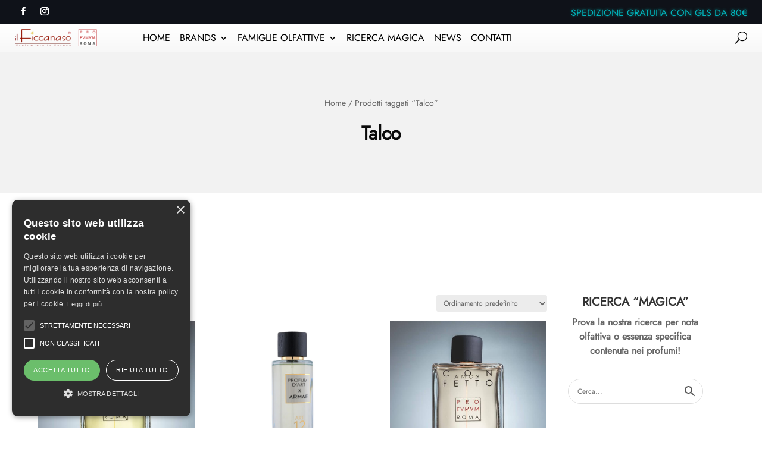

--- FILE ---
content_type: text/css
request_url: https://www.ilficcanasoprofumi.it/wp-content/themes/fashion-divi-ecommerce-theme/style.css?ver=4.27.5
body_size: 6483
content:
/*
Theme Name: Fashion - Divi Ecommerce Theme
Version: 2.8.5.1
Description: Woocommerce Child Theme for Divi
Author: Destaca Imagen
Author URI: https://www.destacaimagen.com
Template: Divi
*/
 
/*----------------- Empieza a tu código CSS personalizado aquí -------------------------------*/
/* THEME CLASSES*/
@font-face {
	font-family: 'Jost Regular';
	src: url('./fonts/Jost-Regular.ttf')  format('truetype')
}

body {
	font-family: 'Jost-Regular';
	
}


/* Page No Divi Builder*/
body:not(.et-tb) #main-content .container, body:not(.et-tb-has-header) #main-content .container{
	padding-top:150px;
	min-height:600px;
}

.et_pb_section_0{
	padding-top:0px !important;
}


body.page-id-2172 .et_pb_section_1_tb_header {
	position: relative !important;
	top: 0 !important;
}



.mod-inline{
	display:flex;
  }
  
  
  .mod-inline .et_pb_module{
	margin-left:20px;
  }
  
  .items-center{
	align-items:center;
  }
  
  .flex-left{
	justify-content:flex-end;
  }
  
  #cart{
	margin-left:0px !important;
	margin-right:0px !important;
  }
  
  .et_pb_code_inner form.is-search-form input.is-search-input{
	  border-radius:0px;
	  background:rgba(255,255,255,0.7)
  }
  
  /* Loop SHOP*/
  .yith-wcwl-add-button{
	  position: absolute;
	  bottom: 10px;
	  right: 0px;
	  opacity: 0.5;
  }
  
  .product .woocommerce-loop-product__title{
	  width:calc(100% - 50px);
  }
  
  
  .et-db #et-boc .et-l .et_pb_menu .et-menu > li{
	  padding-left:8px;
	  padding-right:8px;
  }

#et-info{
    transform: translateY(4px);
}

.link-acount a{
    padding-left: 18px;
    background: url('./img/user-white.png') left top no-repeat;
    background-size:15px 15px; 
}

.et_mobile_menu .menu-item-has-children>a{
    background: none !important;
}

/* Center Menu */
#menu-center{
	margin:0 auto !important;
}

@media(min-width:980px){
#menu-center .et_pb_column:nth-child(1){
	width:calc(50% - 175px) 
}

#menu-center .et_pb_column:nth-child(2){
	width:350px;
}

#menu-center .et_pb_column:nth-child(3){
	width:calc(50% - 175px) !important;

}
}

@media(max-width:980px){
	#menu-center #top-main-menu{
		display:flex;
		justify-content:space-between;
	}
#menu-center .et_pb_column:nth-child(1){
	display:none !important;
}

#menu-center .et_pb_column:nth-child(2){
	width:200px;
	max-width:180px;
}

#menu-center .et_pb_column:nth-child(3){
	width:170px !important;
	margin-left:auto;
	

}
	}
  
  /**** HOME 1 ****/
  /* FULL SLIDE*/
  #slide-full .et_pb_slide{
	height:97vh;
	min-height:600px;
  }
  
  #slide-full h2,
  #slide-full p{
	  text-shadow:none;
  }
  
  #slide-full .et_pb_slide_content{
	  
  }
  
  #slide-full .et_pb_slide_description{
	  animation-name:fadeIn;
  }
  
  @media(min-width:980px){
  #slide-full .et_pb_slide_description{
	  text-align:left;
	  /*
	padding:0px;
	position:absolute;
	width:100%;
	  left:100px;
	animation-name:fade;
	  bottom:100px;
	  padding:0px;*/
  }
  
  #slide-full h2{
	  /*text-align:left;
	  max-width:33%;*/
  }
  
  #slide-full .et_pb_slide_content{
	  /*text-align:left;
	  max-width:33%;*/
  }
  
  #slide-full .et_pb_button_wrapper{
	  /*position:absolute;
	  right:auto;
	  left:0px;
	  bottom:0px;*/
  }
	  
	  #slide-full .et_pb_slide {
		  padding-left:30px;
		  padding-right:30px;
	  }
	  
	  #slide-full .et_pb_slide .et_pb_container{
		  max-width:100% !important;
		  padding:0px;
	  }
	  
	  #slide-full .et_pb_slide .et_pb_container{
		  max-width:100% !important;
		  padding:0px;
	  }
  }



  
  @media(max-width:980px){
	  #slide-full .et_pb_slide{
		   height:94vh;
	  min-height:550px;
	  }

	  #slide-portrait .et_pb_slide{
	  	height:70vh;
	  }

	  #slide-center .et_pb_slide{
	  	height:400px;
	  }


	  #slide-full .et_pb_slide_description,
	  #slide-portrait .et_pb_slide_description,
	  #slide-center .et_pb_slide_description {
		  position:absolute;
		  width:100%;
		  bottom:20px;
	  }

	  #slide-portrait .et_pb_slide_description,
	  #slide-center .et_pb_slide_description{
	  	padding-top:0px !important;
	  	padding-bottom: 40px !important; 
	  	text-align:center;
	  }

	  #slide-portrait .et_pb_slide_title,
	  #slide-center .et_pb_slide_title
	  {
	  	text-align:center;
	  }
	  
	  #slide-full .et_pb_slide_content,
	  #slide-portrait .et_pb_slide_content,
	  #slide-center .et_pb_slide_content
	  {
		  display:none;
	  }
  }


  /* HOME 2 FULL PAGE */
  .pp-horizontal-nav-next a span:after, .pp-horizontal-nav-prev a span:before{
  	display: inline-block;
  	transform:translateY(4px);
  }


  /* */
  .et_pb_bg_layout_dark .et_pb_slide_description{
  	text-shadow: none;
  }

  /* HOME 4 */
@media(max-width:767px){
.pp-horizontal-nav span{
	visibility: hidden;
}

.pp-horizontal-nav span:after,
.pp-horizontal-nav span:before{
	visibility: visible;
}
}
  /* HOME 6*/
  #menu-vertical{
  	max-height: 657px;
    overflow-y: hidden;
    overflow: scroll;
  }
  #menu-categories > li > a{
  	color:#000;
  }

   #menu-categories li a{
   	position: relative;
   	transition: all ease 0.25s;
   }

  #menu-categories li a:before{
  	color:#000;
  	position: absolute;
  	width: 0px;
  	height:2px;
  	background:rgba(0,0,0,0.7);
  	top: calc( 50% - 2px);
  	left:-15px;
  	transition: all ease 0.25s;
  	display: block;
  	content:'';
  }

  #menu-categories li a:hover:before{
  	width: 10px;
  }

  #menu-categories li a:hover{
  	padding-left: 5px;
  }
  
  /* HOME 7 Y 8 */
	@media(max-width:767px){
	.home-grid .et_pb_column:nth-child(2),
		.home-grid .et_pb_column:nth-child(3),
		.home-grid .et_pb_column:nth-child(4),
	.home-grid-3 .et_pb_column{
		width:33.33% !important;
		margin-right:0px !important;
		
	}
		
		.home-grid .et_pb_column.et_pb_column_1_4:nth-child(1){
			width:100% !important;
			margin-right:0px !important;
		}

	}

	#grid-woo {
		border-bottom: 0;
	}
  
  /* FOOTER INSTAGRAM */
  #ig-feed li{
		  transition:all ease 0.25s 0.15s;
	  overflow:hidden;
	  opacity:1;
	  line-height:0px;
  }
  
  
  
  #ig-feed.gray .sbi_item{
	  filter: grayscale(100%);
  }
  
  /*
  #ig-feed.gray .sbi_item img{
	  transform:scale(1.03);
  }
  */
  
  #ig-feed .sbi_item img{
	  transition:all ease 0.15s;
  }
  
  
  #ig-feed.ig-1 #sbi_images .sbi_item:first-child{
  display:block;
  }
  
  #ig-feed.ig-1 #sbi_images .sbi_item img{
		object-fit: cover;
	  height: 100%;
	  width: 100%;
  }
  
  #ig-feed.gray:hover .sbi_item{
	  filter: grayscale(0%);
  }
  
  
  #ig-feed .et_pb_widget{
	  width:100%;
	  margin:0px !important;
  }
  
  
  #sb_instagram .sb_instagram_header .sbi_header_text{
	  width:auto;
  }
  
  #ig-feed .sb_instagram_header{
	  position:absolute;
	  z-index:1;
	  top:50%;
	  left:50%;
	  transform:translate(-50%, -50%);
	  color:#fff;
	  text-shadow:0px 0px 5px  rgba(0,0,0,0.4);
		  background:rgba(0,0,0,1);
		  display:inline-block;
	  width:auto;
	  padding:2px 10px 2px 5px !important;
  
  }
  
  #ig-feed .sb_instagram_header .sbi_header_img {
	  width:20px;
	  height:30px;
	  background:transparent;
	  margin:0px !important;
  }
  
  #ig-feed #sb_instagram .sb_instagram_header h3 {
	  margin:-7px 10px 0px !important;
	  color:#fff;
	  font-size:14px;
	  
  }
  
  .et_pb_section_2_tb_footer{
	  z-index:10
  }
  
  .inline .et_pb_module{
	display:inline-block !important;
	margin-right:15px;
	  margin-bottom:15px !important;
  }
  
  @media(max-width:980px){
	.inline{
	  text-align:center;
	}
  }
  
  
  /*. FOMR INSTAGRAM */
  
  .form-inline{
	  display:block !important;
  }
  .form-inline  > div {
	  width:100% !important;
	  margin-bottom:20px;
  }
  .form-inline .et_pb_newsletter_fields{
	  position:relative;
  }
  
  
  .form-inline .et_pb_newsletter_field{
	  width:60%;
  }
  
  .form-inline  .et_pb_newsletter_form{
	  padding-left:0px !important;
  }
  
  .form-inline .et_pb_newsletter_button_wrap{
	  width:40%;
	  position:absolute;
	  right:0px;
  }
  
  .et_pb_section_2_tb_footer{
	  z-index:10
  }
  
  
  
  .inline .et_pb_module{
	display:inline-block !important;
	margin-right:15px;
	  margin-bottom:15px !important;
  }
  
  @media(max-width:980px){
	.inline{
	  text-align:center;
	}
  }
  
  
  /*. FORM */
  
  .form-inline{
	  display:block !important;
  }
  .form-inline  > div {
	  width:100% !important;
	  margin-bottom:20px;
  }
  .form-inline .et_pb_newsletter_fields{
	  position:relative;
  }
  
  
  .form-inline .et_pb_newsletter_field{
	  width:60%;
  }
  
  .form-inline  .et_pb_newsletter_form{
	  padding-left:0px !important;
  }
  
  .form-inline .et_pb_newsletter_button_wrap{
	  width:40%;
	  position:absolute;
	  right:0px;
  }
  
  .et_pb_section_2_tb_footer{
	  z-index:10
  }
  
  .inline .et_pb_module{
	display:inline-block !important;
	margin-right:15px;
	  margin-bottom:15px !important;
  }
  
  @media(max-width:980px){
	.inline{
	  text-align:center;
	}
  }
  
  
  /*. FORM */
  .form-inline{
	  display:block !important;
  }
  .form-inline  > div {
	  width:100% !important;
	  margin-bottom:20px;
  }
  .form-inline .et_pb_newsletter_fields{
	  position:relative;
  }
  
  
  .form-inline .et_pb_newsletter_field{
	  width:60%;
  }
  
  .form-inline  .et_pb_newsletter_form{
	  padding-left:0px !important;
  }
  
  .form-inline .et_pb_newsletter_button_wrap{
	  width:40%;
	  position:absolute;
	  right:0px;
  }
  
  /* WOOCOMERCE */
  .woocommerce-MyAccount-navigation{
	  padding-right:30px;
  }
  .woocommerce-MyAccount-navigation li{
	  list-style:none;
	  border-bottom:1px solid rgba(0,0,0,0.1)
  }
  
  .woocommerce-MyAccount-navigation li a{
	  padding:10px 10px !important;
	  display:block;
	  transition:all ease 0.25s;
  }
  
  
  .woocommerce-MyAccount-navigation li a:hover{
	  background:rgba(0,0,0,0.05)
  }
  
  @media(min-width:980px){
  .woocommerce-MyAccount-content{
	  font-size:120%;
	  line-height:150%;
  }
	  }
  
  
  .button{
	  border:1px solid black !important;
	  border-radius:0px !important; 
	  font-size:18px !important;
	  text-transform:lowercase;
	  padding:10px 20px !important;
  }
  
  .button:hover, .checkout-button, #place_order{
	  background:black !important;
	  color:#fff !important;
  }
  
  .button:hover:after{
	  display:none;
  }
  
  button[name="apply_coupon"],
  button[name="update_cart"],
  .woocommerce-cart table.cart td.actions .coupon .input-text{
	  font-size:14px !important;
	  padding:5px 10px !important;
	  height:36px !important;
	  border-radius:0px;
	  
  }
  
  /* Finalizar compra */
  .woocommerce form .form-row input.input-text, .woocommerce form .form-row textarea{
	  padding:10px !important;
	  border-radius:0px !important;
  }
  
  #order_review_heading{
	  margin-top:30px;
  }
  
  
  /* NOTIFICATIONS */
  .woocommerce #respond input#submit, .woocommerce-page #respond input#submit, .woocommerce #content input.button, .woocommerce-page #content input.button, .woocommerce-message, .woocommerce-error, .woocommerce-info{
	  background:rgba(0,0,0,0.25) !important;
  }
  
  
  /* BLOG */
  #blog > div{
	display:flex;
	flex-wrap:wrap;
	flex-direction:row;
	justify-content:space-between;
	
  }
  
  @media(min-width:1024px){
  #blog article{
	width:48.5%;
	overflow:hidden;
	height:300px;
  }
  }
  
  #blog article{
	position:relative;
	overflow:hidden;
  }
  
  #blog article > a{
	height:100%;
  }
  
  #blog article img{
   object-fit:cover;
	object-position:center center;
	height:100%;
	
  }
  
  #blog article:before{
	content:'';
	z-index:2;
	display:block;
	position:absolute;
	background: rgba(0,0,0,0.25);
	width:100%;
	height:100%;
	transition:all ease 0.25s;
  }
  
  #blog article .entry-title{
	position:absolute;
	bottom:40px;
	z-index:2;
	width:100%;
	padding:5px 15px 0px 15px;
	transition:all ease 0.45s;
	/*border:1px solid red;*/
  }
  
  #blog .post-meta{
	position:absolute;
	bottom:10px;
	z-index:2;
	width:100%;
	padding:0px 15px 0px 15px;
	transition:all ease  0.45s;
	line-height:100%;
	/*border:1px solid red;*/
  }
  
  #blog article:hover:before{
  background: rgba(0,0,0,0.45);
  }
  
  @media(min-width:768px){
  #blog article:hover .entry-title{
	bottom:170px;
  }
	
  #blog article:hover .post-meta{
   bottom:140px;
  }
	
  #blog  article:hover .post-content{
	bottom:120px;
	transition: all ease 0.25s 0.15s;
  }
  }
  
  #blog .post-content{
	position:absolute;
	z-index:2;
	bottom:0px;
	padding:20px;
	transform:translateY(100%);
	transition:all ease 0.25s;
  }
  .post-categories-wrapper{
	position:absolute;
	z-index:2;
	left:15px;
	top:15px;
  }
  
  .post-categories-wrapper a{
	display:inline-block;
	background:rgba(0,0,0,0.3);
	padding:3px 6px;
	border-radius:4px;
	margin-right:10px;
	color:#fff;
	font-size:13px;
	transition:all aese 0.25s;
  } 
  
  .post-categories-wrapper a:hover{
	background:rgba(0,0,0,0.6)
  }
  
  #post .et_social_inline{
	  max-width:300px;
	  margin:10px auto 20px;
  }
  
  #post p{
	margin-bottom:30px;
  }
  
  #post img{
	margin-bottom:30px;
  }
  
  #post ul,
  #post ol{
	margin-bottom:30px;
  }
  
  #related .et_pb_post .entry-featured-image-url{
	  margin-bottom:0px;
  }
  
  #related article{
		position: relative;
	  padding-bottom: 0px;
	  padding-top: 0px;
	  overflow: hidden;
		padding:0px;
		cursor:pointer;
  }
  
  #related article:before{
	  position:absolute;
	  content:'';
	  width:100%;
	  height:100%;
	  background:rgba(0,0,0,0.3);
	  z-index:2;
	  transition:all ease 0.15s;
  }
  
  #related article:hover:before{
	  background:rgba(0,0,0,0.5);
  }
  
  #related .et_pb_image_container{
	  margin:0px;
  }
  
  #related article h2.entry-title {
	  position: absolute;
	  top: 50%;
	  left: 0;
	  width: 100%;
	  transform: translateY(-50%);
	  padding: 10px;
	  text-align: center;
		z-index:3;
		transition:all ease 0.15s;
  }
  
  #related article:hover .entry-title{
	  transform: translateY(-80%);
  }
  
  #related article .post-meta{
	  position: absolute;
	  bottom: 0px;
	  padding: 0px 10px;
	  width: 100%;
	  text-align: center;
	  opacity: 0.8;
	  left: 0px;
		z-index:3;
  }
  
  @media only screen and (max-width: 767px){
	  #post .et_social_inline ul{
		  display:inline-flex;
  
	  }
	  
	  #post .et_social_inline ul li{
		  margin:0px 1px !important;
	  }	
	  
	  .single-post .et_pb_team_member_image{
	  margin:0 auto 20px;
  }
	  .single-post .et_pb_team_member_image img{
		  
	  }
  }
  
  
  /* WOOCOMERCER */
  li.product ul.variable-items-wrapper{
	  position:absolute;
	  right:15px;
	  bottom:15px;
	  margin-bottom:0px !important;
  
  }
  
  li.product ul.variable-items-wrapper li{
	  width:15px !important;
	  height:15px !important;
	  padding:0px !important;
	  border:none !important;
	  box-shadow:var(--wvs-item-box-shadow,0 0 0 0px rgba(0,0,0,0)) !important;
  }

  li.product ul.variable-items-wrapper li:hover{
  	box-shadow:var(--wvs-item-box-shadow,0 0 5px 0px rgba(0,0,0,0.2)) !important;
  }
  
  /*1.Product*/
  .product-intro .et-last-child{
	  max-width:550px;
  }
  
  #sheet-row .variable-item:not(.radio-variable-item){
   height:35px !important;
	  width:35px !important;
  }
  
  #sheet-row .variable-item.color-variable-item{
  padding:6px;
  }
  
  #sheet-row .variable-item:not(.radio-variable-item) span{
	  font-size:14px;
  }
  
  
  .woo-variation-swatches .variable-items-wrapper .variable-item:not(.radio-variable-item){
	  margin-right:6px !important;
  }
  
  #sheet-row td.label{
	  padding-top:18px !important;
  }
  
  #sheet-row td.label:first-child{
	  width:100px;
  }
  
  #sheet-row .color-variable-item-white span{
	  border:1px solid rgba(0,0,0,0.1)
	  
  }
  
  #product-tabs ul.et_pb_tabs_controls{
	  background:none;
	  border:none;
	  text-align:center;
	  
  }
  
  #product-tabs ul.et_pb_tabs_controls li{
	  display:inline-block;
	  float:none
  }
  
  #product-tabs ul.et_pb_tabs_controls:after{
	  display:none;
  }
  
  #product-tabs h2{
	  display:none
  }
  
  
  
  #commentform input[type="text"], #commentform input[type="email"], #commentform input[type="url"]{
	  width:100%;
  }

  #wp-comment-cookies-consent{
  	width:auto !important;
  	display: inline-block;
  }
  
  .woocommerce #reviews #comment{
	  height:125px;
  }
  
  .woocommerce #respond input#submit, .woocommerce-page #respond input#submit{
	  border:1px solid #000 !important;
	  border-radius:0px;
	  font-size:18px;
	  background:#fff;
	  color:#fff;
	  padding:8px 16px;
  }
  
  .woocommerce #respond input#submit:hover, .woocommerce-page #respond input#submit:hover{
	  color:#fff;
	  background:#000 !important;
	  padding:8px 16px;
  }
  
  .comment-form-rating p.stars a{
	  color:#e0bb00!important;
  }
  
  /* product gallery */
  /* shop module */
  li.product > a span.et_shop_image{
	  overflow:hidden;
	  display:block;
  }
  
  
  .et_shop_image img{
	  transition:all ease 0.25s;
  }
  
  .woocommerce ul.products li.product a img, .woocommerce-page ul.products li.product a img{
  margin-bottom:0px !important;	
  }
  
  li.product:hover > a img{
	  transform:scale(1.05);
  }
  
  
  .woocommerce-product-gallery{
	  display:flex;
	  flex-direction:row-reverse;
	  flex-wrap:wrap;
  }
  
  
  .woocommerce-product-gallery .flex-viewport{
	  width:90%;
  }
  
  ol.flex-control-thumbs{
	  display:flex;
	  flex-wrap:wrap;
	  flex-direction:column;
	  margin-top:0px !important;
	  width:10%;
	  
  }
  
  ol.flex-control-thumbs li{
	  width:calc(100% - 5px) !important;
  }
  
  .woocommerce-page div.product form.cart div.quantity, .woocommerce div.product form.cart div.quantity{
	  margin:0px !important;
  }
  
  /* Categoría */
  
  
  .wpf_item .wpf_item_name{
	  border:none !important;
	  padding-bottom:0px !important;
	  color:#000;
	  letter-spacing:0px;
	  font-weight:lighter !important;
  
  }
  .wpf_items_wrapper{
	  font-size:14px !important
  }
  .wpf_slider.ui-slider {
	  height:4px !important;
	  
  }
  
  .wpf_slider.ui-slider .ui-widget-header{
	  background:black !important;
  }
  
  .wpf-slider-tooltip{
	  margin-left:20px	
  }
  
  .wpf_item_wpf_cat li{
	  margin-bottom:5px !important;
	  margin-right:3px !important;
  }
  
  .wpf_item input[type="checkbox"]{
	  width:15px !important; 
	  height:15px !important;
  }
  
  
  /* Shop Landscape*/
  #shop-landscape{
	  z-index:1 !important;
  }
  #filters-landscape.et_pb_sticky{
	  background:#f4f4f4 !important;
	  z-index:2 !important;
  }
  
  .wpf_layout_horizontal .wpf_item:not(.wpf_item_onsale):not(.wpf_item_instock):not(.wpf_item_submit):after{
	  display:none !important;
  }
  
  #filters-landscape .wpf_items_wrapper{
	  text-align:center
  }
  
  #filters-landscape
  .wpf_items_group{
	  text-align:left;
  }

  .wpf_layout_horizontal .wpf_item {
	  border-radius: 0 !important;
  }

  .wpf_layout_horizontal .wpf_items_group {
	  border-radius: 0 !important;
  }

  /* FILTERS */
  .wpf_selectbox{
  	min-width:150px !important;
  	}
  
  .wpf_hide_text li>input:checked+label>i,
  .wpf_item input[type="checkbox"]{
  		position:relative;
  	}

  .wpf_hide_text li>input:checked+label>i:after, .wpf_item input[type="checkbox"]:checked:before{
  	position:absolute;
  	top: -3px;
    left: 1px;
    color: #000;
  }
  
  @media(min-width:980px){
	  .wpf_layout_horizontal .wpf_item{
		  min-width:150px;
	  }
  }

@media(max-width:500px){
.wpf_layout_horizontal .wpf_item_name {
	font-size: 0.7em !important;
}
	
	.wpf_onsale_wrapp > input{
		margin-top: -7px !important;
	}
}
  
  body .wpf_item .wpf_item_name{
	  padding-top:5px;
	  padding-bottom:5px !important;
	  min-height:28px;
  }
  
  .et-db #et-boc .et-l.et-l--header .et_builder_inner_content{
	  z-index:4 !important
  }
  
  
  /* OPTIN */
  .et_bloom .et_bloom_form_container .et_bloom_form_content{
  padding:20px
  }
  
  .et_bloom_form_text{
  font-family:'Jost Regular',Helvetica,Arial  !important;
  text-align:center;
  }
  
  .et_bloom_button_text{
  
  }
  
  .et_bloom_form_text p,
  .et_bloom_form_text h2{
	  text-align:center !important;
	  color:#000 !important;
	  font-family:'Jost Regular',Helvetica,Arial  !important;
  }
  
  
   .et_bloom .et_bloom_optin_1 .et_bloom_form_container p, .et_bloom .et_bloom_optin_1 .et_bloom_form_container p span, .et_bloom .et_bloom_optin_1 .et_bloom_form_container p strong, .et_bloom .et_bloom_optin_1 .et_bloom_form_container form input, .et_bloom .et_bloom_optin_1 .et_bloom_form_container form button span{
	   font-family:'Jost Regular',Helvetica,Arial  !important;
  }
  
  .et_bloom_popup_input input,
  .et_bloom_submit_subscription{
	  border:1px solid #000 !important; 
  }
  
  
  .woocommerce-privacy-policy-text{
	  font-size:12px;
	  line-height:100%;
	  margin-bottom:20px;
  }
  
  .woocommerce form.checkout_coupon, .woocommerce form.login, .woocommerce form.register{
	  border:none;
  }
  
  .woocommerce-form-login,
  .woocommerce-form-register{
	  padding:0 !important;
  }
  
  @media(max-width:980px){
  .woocommerce-account .et_pb_section_0{
   padding:0px;
  }
  
  .woocommerce-account .et_pb_section_0 > .et_pb_row {
   padding-top:10px;
  } 
  
  .woocommerce-account  .et_pb_text_inner > .woocommerce{
	  margin:0 -20px;
  }
  }
  @media (min-width:1023px){
  .woocommerce .col2-set .col-1, .woocommerce-page .col2-set .col-1{
	  width:46%;
  }
  }

#page-container{
	overflow-x: hidden;
	max-width:100vw;
}
/*Preloader*/
#preloader{
    position: fixed;
    top: 0;
    bottom: 0;
    left: 0;
    right: 0;
    background: #fff;
    z-index: 100000;
}

#status{
  	width: 60px;
  	height:60px;
  	position: absolute;
  	left: 50%;
  	top: 50%;
  	background-image: url('./img/preloader.gif');
  	background-repeat: no-repeat;
  	background-position: center;
  	margin: -30px 0 0 -30px;
}

.et-menu.nav li.account-menu {
	background: url('img/account.svg') no-repeat center center;
	background-size: 20px;
	margin-top: 0;
	width: 30px;
	margin-right: 13px;
	padding: 0;
}

.et-menu.nav li.menu-item.cart-menu {
	background: url('img/bag.svg') no-repeat center center;
	background-size: 20px;
	margin-top: 0;
	width: 30px;
	padding: 0;
} 

.et-menu.nav li.menu-item.account-menu a, .et-menu.nav li.menu-item.cart-menu a {
	width: 100%;
}

.et_pb_code_inner form.is-search-form {
	transition: all 0.4s linear;
}

.et_pb_code_inner form.is-search-form input.is-search-input {
	width: 0;
	padding: 0;
	border: 0 !important;
	transition: all 0.4s linear;
	float: right;
	border-radius: 25px;
}

.et_pb_code_inner form.is-search-form.search-form-open input.is-search-input {
	width: 100%;
	padding: 0 12px;
	border: solid 2px #000 !important;
}

.et_pb_code_inner form.is-search-form span.is-search-icon {
	background: transparent;
	border: 0;
	cursor: pointer;
}

.et_pb_code_inner form.is-search-form span.is-search-icon svg path{
	fill: #000;
}

.et_pb_code_inner form.is-search-form label {
	transition: all 0.4s linear;
	width: 0 !important;
}

.et_pb_code_inner form.is-search-form.search-form-open label {
    width: 150px !important;
}

#cart-icon {
	position: relative;
}

#ecommerce-cart-count {
	display: none;
	width: 20px;
	height: 20px;
	background: #52c3d7;
	color: white;
	font-size: 15px;
	line-height: 20px;
	text-align: center;
	border-radius: 25px;
	position: absolute;
	right: -5px;
	bottom: -10px;
}

#ecommerce-cart-count.ecommerce-cart-with-items {
	display: block;
}

#top-main-menu {
	transition: background-color 0.20s linear;
	position: flex;
}

#top-main-menu.menu-sticky {
	box-shadow: 0px 2px 18px 0px rgba(0,0,0,0.2);
	background-color: white;
	position: fixed !important;
	top: 0 !important;
	z-index: 60 !important;
}

.admin-bar #top-main-menu.menu-sticky{
	top:32px !important;
}

@media (max-width:782px) {
	.admin-bar #top-main-menu.menu-sticky{
		top:46px !important;
	}
}

#filters-landscape.filter-sticky {
    box-shadow: 0px 2px 18px 0px rgba(0,0,0,0.2);
	position: fixed !important;
	left: 0;
	right: 0;
    z-index: 70 !important;
}


@media (max-width:980px) {
	#et-boc #top-main-menu .et_pb_column {
		width: 50% !important;
		margin-bottom: 0px !important;
	}
}

#mobile-menu ul.et_mobile_menu {
	width: 400px !important;
    right: 0 !important;
    left: initial !important;
    border: none !important;
    max-height: 80vh;
    overflow-y: auto;
}

/*body.admin-bar #top-main-menu.menu-sticky {
	margin-top: 22px;
}*/

/*Ficha del producto*/

#sheet-row div.et_pb_column_0_tb_body img {
	width: 100%;
	height: auto;
	max-width: initial;
}

#sheet-row .et_pb_column_1_tb_body.sticky {
	position: fixed;
	top: 180px;
	left: 61.8%;
}

#sheet-row .et_pb_column_1_tb_body.sticky-bottom {
	position: absolute;
	top: initial;
	bottom: 0;
	left: 61.8%;
}

#mobile-product-sheet .et_pb_column {
	width: 50%;
}

#mobile-product-sheet.sticky-bottom {
	position: fixed;
	bottom: 0;
	z-index: 10;
	left: 0;
	right: 0;
}

.woocommerce div.product form.cart .variations td{
	padding-bottom: 5px !important;
}

.woocommerce .quantity input.qty, .woocommerce-page .quantity input.qty {
	height: 52px !important;
}


/* Woocommerce  */
.woocommerce-message{
    display: flex !important;
    align-items: center !important;
    flex-direction: row-reverse !important;
    justify-content: space-around !important;
    
   }

.woocommerce-message a{
	min-width:100px;
    text-align:center;
    margin-left:15px !important;
}	

/* PRICE MOBILE*/
@media(max-width: 980px){
	/* NOT STICKY */
	#mobile-product-sheet{
		padding-top:0px;
		padding-bottom:0px;
	}
	
	#mobile-product-sheet .et_pb_column{
		width: 100%;
		text-align:left;
		margin-bottom: 5px;
	}

	#mobile-product-sheet .price{
		text-align:left;
	}

	#mobile-product-sheet .variations{
		display: block;
	}

	.woocommerce-variation-add-to-cart{
		text-align:left;
	}

	#mobile-product-sheet .variations td{
		text-align: left;
	}
	
	#mobile-product-sheet tbody{
		display: flex;
		align-items: center; 
	}
	
	#mobile-product-sheet .variations td{
		display: inline-flex
	}

	#mobile-product-sheet .variations td.label{
		width: auto;
		padding-bottom: 0px;
		margin-bottom: 0px;
	}
	
	

	#mobile-product-sheet .variable-item:not(.radio-variable-item){
		height:24px;
		width: 24px;
		margin-right: 4px !important;
		
	}


	/* STICKY*/
	#mobile-product-sheet.sticky-bottom{
	   -webkit-box-shadow: 0 0 10px 0 rgba(0,0,0,0.2);
       box-shadow: 0 0 10px 0 rgba(0,0,0,0.2);
	}

	#mobile-product-sheet.sticky-bottom .et_pb_row{
		padding:10px !important;
		width: 100%;
	}

	#mobile-product-sheet.sticky-bottom{
		padding:0px;
	}

	#mobile-product-sheet.sticky-bottom .et_pb_column{
		text-align:left;
		margin-bottom: 5px !important;

	}

	#mobile-product-sheet.sticky-bottom .et_pb_column:first-child{
		width: calc(100% - 150px);

	}

	#mobile-product-sheet.sticky-bottom .et_pb_module{
		margin-bottom: 0px !important;
	}


	#mobile-product-sheet.sticky-bottom h1{
		font-size: 18px;

	}

	#mobile-product-sheet.sticky-bottom .price{
		position: absolute;
		top: -30px;
		right: 0px;
	}

	#mobile-product-sheet.sticky-bottom .woocommerce-Price-amount{
		font-size: 16px;
	}

	#mobile-product-sheet.sticky-bottom .variations tbody{
		/*display: flex;
		align-items: flex-start;*/
	}

	#mobile-product-sheet.sticky-bottom .variations tbody tr{
		margin-right:20px;
		display: block;
	}

	#mobile-product-sheet.sticky-bottom .variations tbody tr:last-child{
		margin-right:0px;
	}

	.woocommerce div.product #mobile-product-sheet.sticky-bottom .variations td{
		padding-bottom:0px !important;
	}

	.woocommerce div.product #mobile-product-sheet.sticky-bottom .variations td label{
		padding-top:3px;
	}

	.woocommerce div.product #mobile-product-sheet.sticky-bottom .variations{
		padding-bottom: 0px;
		margin-bottom: 5px;
	}


	#mobile-product-sheet.sticky-bottom .reset_variations{
		display: none;
	}

	#mobile-product-sheet.sticky-bottom .woocommerce-variation-add-to-cart{
		text-align:left;
	}

	.woocommerce #mobile-product-sheet.sticky-bottom .quantity input.qty, 
	.woocommerce-page #mobile-product-sheet.sticky-bottom.quantity input.qty{
		height:39px !important;
		
	}

	#mobile-product-sheet.sticky-bottom .single_add_to_cart_button{
		padding:3px 10px !important;
		transition: none;
		font-size: 16px !important;
		width: calc(100% - 80px)
	}

	#mobile-product-sheet.sticky-bottom .variations td.label{
		font-size: 14px;
		letter-spacing: 0px;
	}

	#mobile-product-sheet.sticky-bottom .variable-item:not(.radio-variable-item){
		height:20px;
		width: 20px;
		margin-right: 4px !important;
		
	}



	#mobile-product-sheet .variable-item:not(.radio-variable-item) span{
		font-size: 10px;
	}

	/* PRODUCT SHEET  */
	.et_pb_tab {
		padding:20px 0 0;

	}

	.et_pb_tabs_controls li{
		border-bottom: 0px;
		letter-spacing: 0px;
	}
}


body.single-product #main-content {
	position: relative;
	z-index: 10;
}

body.single-product.woocommerce div.product, .et-db #et-boc .et-l.et-l--header .et_builder_inner_content.product {
	z-index: 20 !important;
}

div#main-logo, .et-db #et-boc div#main-logo {
	margin-right: 10px !important;
}

@media(max-width:650px) {
	.et_pb_code_inner form.is-search-form label {
		position: absolute;
		top: 43px;
		right: -50px;
	}

	.et_pb_code_0_tb_header:hover {
		filter: none !important;
	}

	.et_pb_code_inner form.is-search-form input.is-search-input {
		float: left;
		background-color: white !important;
	}

	.et_pb_code_inner form.is-search-form.search-form-open label {
		width: 50vw !important;
	}
}

@media(max-width: 576px) {
	#mobile-menu ul.et_mobile_menu {
		width: calc(100vw - 50px) !important;
	}
}

@media(max-width: 480px) {
	#sb_instagram.sbi_col_10 #sbi_images .sbi_item {
		display: none;
	}

	#sb_instagram.sbi_col_10 #sbi_images .sbi_item:nth-child(-n+2) {
		display: block;
	}
}

.et_mobile_menu > li > .sub-menu {
	height: 0;
	overflow: hidden;
}

.et_mobile_menu li.menu-item-has-children {
	position: relative;
}

.et_mobile_menu li.menu-item-has-children:after {
	z-index: -1;
	content: '';
    position: absolute;
    right: 15px;
    top: 18px;
    display: block;
    width: 5px;
    height: 5px;
    border-left: solid 2px black;
    border-bottom: solid 2px black;
    transform: rotate(-45deg);
}

@media(max-width:980px) {
	.et-db #et-boc header.et-l--header .et_pb_text_3_tb_header {
		position: relative !important;
		transform: translateY(-20%) !important;
	}

	ul.et_pb_side_nav.et-visible{
		display: none !important;
	}
	#sheet-row .et_pb_column_1_tb_body.sticky-bottom {
		position: inherit;
	    top: inherit;
	    bottom: inherit;
	    left: inherit;
	}
}

#main-content .woocommerce-notices-wrapper {
	padding-top: 75px;
}

body.with-sticky-menu.single-product.woocommerce div.product{
	z-index: auto !important;
}

.et_pb_wc_add_to_cart form.cart .variations td.value span:after {
	content: none;
}

@media (min-width: 981px) {
	#fixed-image-column {
		margin-top: -180px;
	}
}



--- FILE ---
content_type: text/css
request_url: https://www.ilficcanasoprofumi.it/wp-content/et-cache/global/et-divi-customizer-global.min.css?ver=1767085228
body_size: 268
content:
#et-fb-app-frame #preloader{display:none!important}body.page-id-2172 .et_pb_section_1_tb_header{position:relative!important;top:0!important}body:not(.et-tb) #main-content .container,body:not(.et-tb-has-header) #main-content .container{padding-top:150px;min-height:600px}body:not(.et-tb) #top-main-menu{}#menu-center{margin:0 auto!important}@media(min-width:980px){#menu-center .et_pb_column:nth-child(1){width:calc(50% - 175px)}#menu-center .et_pb_column:nth-child(2){width:350px}#menu-center .et_pb_column:nth-child(3){width:calc(50% - 175px)!important}}@media(max-width:980px){#menu-center #top-main-menu{display:flex;justify-content:space-between}#menu-center .et_pb_column:nth-child(1){display:none!important}#menu-center .et_pb_column:nth-child(2){width:200px;max-width:180px}#menu-center .et_pb_column:nth-child(3){width:170px!important;margin-left:auto}}@media(max-width:767px){.home-grid .et_pb_column:nth-child(2),.home-grid .et_pb_column:nth-child(3),.home-grid .et_pb_column:nth-child(4),.home-grid-3 .et_pb_column{width:33.33%!important;margin-right:0px!important}.home-grid .et_pb_column.et_pb_column_1_4:nth-child(1){width:100%!important;margin-right:0px!important}}